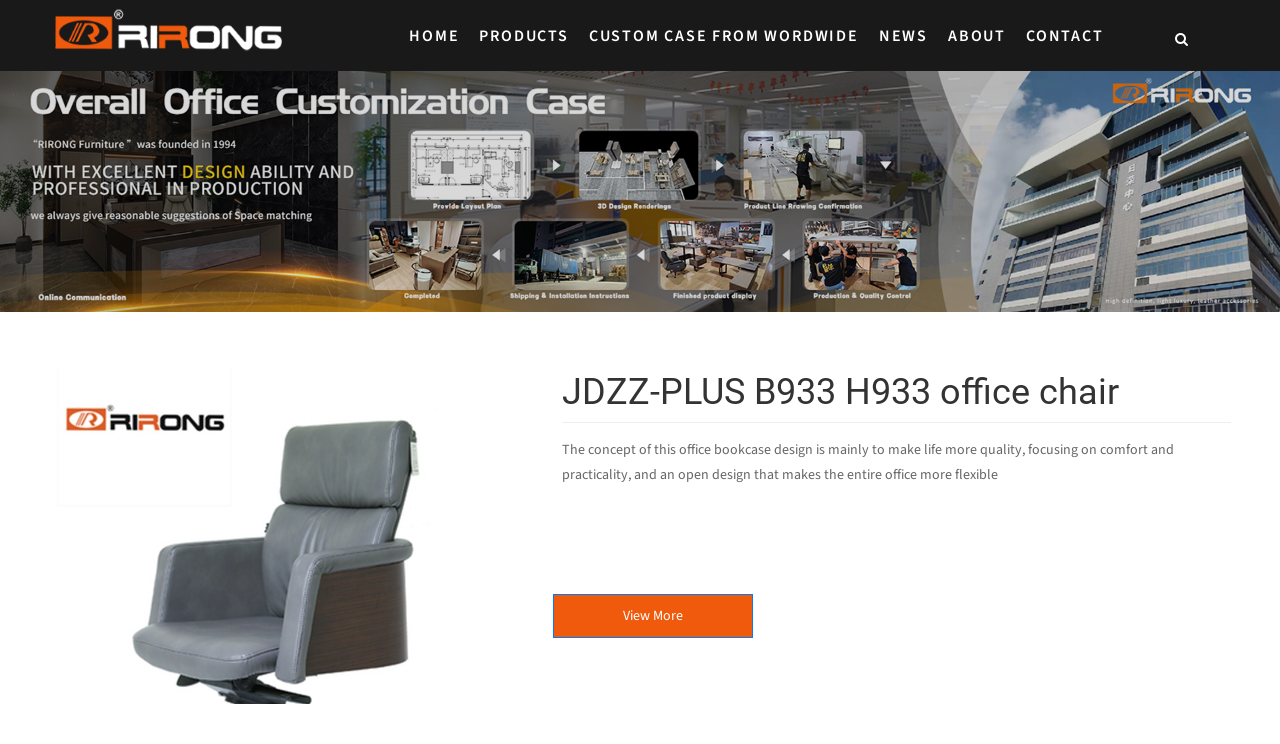

--- FILE ---
content_type: text/html; charset=utf-8
request_url: https://www.rirongfurn.com/services/jdzz-plus-series.html
body_size: 11625
content:
<!DOCTYPE html>
<html lang="en" dir="ltr">

<head>
  <meta charset="UTF-8">
  <meta http-equiv="X-UA-Compatible" content="IE=edge">
  <meta name="viewport" content="width=device-width, initial-scale=1.0, maximum-scale=1, user-scalable=no">
  <title></title>
  <meta name="keywords" content="">
  <meta name="description" content="">
  <link rel="shortcut icon" href="/attachment/76/source/favicon_54661.jpg" type="image/x-icon" />
  <meta http-equiv="x-dns-prefetch-control" content="on" />
  <link rel="dns-prefetch" href="https://static.yigetechcms.com/">
  <link rel="dns-prefetch" href="https://img.yigetechsaas.com">

    <meta property="og:type" content="website" />
  <meta property="og:title" content="Jdzz-plus Series" />
  <meta property="og:site_name" content="Foshan Rirong Furniture Co.,Ltd" />
  <meta property="og:description" content="" />
  <meta property="og:url" content="https://www.rirongfurn.com/services/jdzz-plus-series.html" />
  <meta property="og:image" content="/attachment/76/source/logo_54660.png"/>


    <meta name="google-site-verification" content="GZXpIHThwU3QDIbMBFfYD3WuRAwj7VWMgVxKKqtWyTs" />
  	<link rel="alternate" href="https://www.rirongfurn.com" hreflang="x-default">
	            <link rel="canonical" href="https://www.rirongfurn.com/services/jdzz-plus-series.html" />


  <style type="text/css">
    :root {
      --main-theme-color: #f05a0d;
      --sub-theme-color: #c46123;
    }
    header  ul.dropdown{
      display: none;
    }
  </style>


  <link rel="stylesheet" href="https://static.yigetechcms.com/project/rirong/css/fonts-style.css">
  <link rel="stylesheet" href="https://static.yigetechcms.com/project/rirong/css/jquery.fancybox.min.css">
  <link rel="stylesheet" href="https://static.yigetechcms.com/project/rirong/css/flag-icon.min.css">
  <link rel="stylesheet" href="https://static.yigetechcms.com/project/rirong/css/font-awesome.min.css">
  <link rel="stylesheet" href="https://static.yigetechcms.com/project/rirong/css/bootstrap.css">
  <link rel="stylesheet" href="https://static.yigetechcms.com/project/rirong/css/bootstrap-select.min.css">
  <link rel="stylesheet" href="https://static.yigetechcms.com/project/rirong/css/jquery-ui.min.css">

  <link rel="stylesheet" href="https://static.yigetechcms.com/project/rirong/css/header.css?v=1.0.1">
  <link rel="stylesheet" href="https://static.yigetechcms.com/project/rirong/css/responsive.css">

  <script src="https://static.yigetechcms.com/project/rirong/js/jquery.2.2.3.min.js" type="2150c0567503fd6481d003f3-text/javascript"></script>
  <!-- Google Tag Manager -->
    <!-- End Google Tag Manager -->

  <!-- Google tag (gtag.js) -->
  <script async src="https://www.googletagmanager.com/gtag/js?id=G-296QBE3RFW" type="2150c0567503fd6481d003f3-text/javascript"></script>
  <script type="2150c0567503fd6481d003f3-text/javascript">
    window.dataLayer = window.dataLayer || [];
    function gtag(){dataLayer.push(arguments);}
    gtag('js', new Date());

    gtag('config', 'G-296QBE3RFW');
  </script>
  
  <script type="application/ld+json">
{
"@context": "https://schema.org",
  "@type": "BreadcrumbList",
  "itemListElement": [
  {
      "@type": "ListItem",
      "position": 1,
      "name": "Home",
      "item": "http://www.rirongfurn.com"
  },
    {
      "@type": "ListItem",
      "position": 2,
      "name": "Services"
      ,"item": "http://www.rirongfurn.com/services/all.html"  }
  ,    {
      "@type": "ListItem",
      "position": 3,
      "name": "Matching Series"
      ,"item": "http://www.rirongfurn.com/services/matching-series.html"  }
  ,    {
      "@type": "ListItem",
      "position": 4,
      "name": "Jdzz-plus Series"
      ,"item": "http://www.rirongfurn.com/services/jdzz-plus-series.html"  }
      ]
 }
</script>

</head>

<body>

<!-- Global site tag (gtag.js) - Google Ads: 852406193 -->
<script async src="https://www.googletagmanager.com/gtag/js?id=AW-852406193" type="2150c0567503fd6481d003f3-text/javascript"></script>
<script type="2150c0567503fd6481d003f3-text/javascript">
  window.dataLayer = window.dataLayer || [];
  function gtag(){dataLayer.push(arguments);}
  gtag('js', new Date());

  gtag('config', 'AW-852406193');
</script>

<!-- Google Tag Manager (noscript) -->
<!-- End Google Tag Manager (noscript) -->

<style>

  *{word-break:break-word;}
  body [digood-id="list_product_item_3_oyh"] .dg-single-project .text h4{
    white-space: inherit
  }
  body [digood-id="list_product_item_3_oyh"] .dg-single-project .text h4 a{
    margin-bottom: 0 ;
    text-overflow: ellipsis;
    display: -webkit-box;
    -webkit-box-orient: vertical;
    -webkit-line-clamp: 2;
    overflow: hidden;
    height: 38px;
  }
  body [digood-id="list_product_item_3_oyh"] .dg-single-project .text{
    padding:15px ;
    font-size: 14px !important;

  }
  .single-page-title h1{
    display: none!important;
  }
</style>

<div class="main-page-wrapper">
  <!-- header  start -->
<style>
    header.theme-main-header.bg-color .theme-main-menu:after {
        display: none;
    }
    #mega-menu-holder li>ul.dropdown ul.dropdown {
        position: absolute;
        left: 100%;
        top: -2px;
    }
    @media screen and (min-width:1024px){
        .logo.float-left img{
            position: relative;
            max-height: 53px;
            top: 5px;
        }
        nav#mega-menu-holder{
            width: 80%;
        }
        li.last.has-submenu{
            float: right !important;
        }
    }
    .mobile_nav {
        display: none;
    }
    @media screen and (max-width: 1024px) {
        html {
            --headerHeight: 85px !important;
        }
        .header .cus-container,
        .footer .cus-container {
            width: 100%;
        }
        .AboutUs .container,
        .header .container,
        ._index_ .container,
        .footer .container {
            width: 100% !important;
        }
        .header_placehoder {
            display: block !important;
        }
        header {
            background-color: #ffffff;
            backdrop-filter: unset;
        }
        header .header .mobile_nav {
            display: unset;
        }
        header .header .cus-container {
            width: unset;
        }
        header .header .trigger_active {
            transform: rotate(90deg);
        }
        header .header .pc-header,
        header .header .pc_header {
            display: none;
        }
        header .header .mobile_nav .mobile_nav_header {
            display: flex;
            flex-direction: row-reverse;
            justify-content: space-between;
            align-items: center;
            padding: 15px;
            background-color: #000;
            height: var(--headerHeight);
            position: relative;
            z-index: 9990;
        }
        header .header .mobile_nav .mobile_nav_header .cus-bars i {
            width: 2.2rem;
            height: 2px;
            background-color: var(--main-theme-color);
            display: block;
            margin: 0.5rem 0;
        }
        header .header .mobile_nav .mobile_nav_header .cus-bars::before,
        header .header .mobile_nav .mobile_nav_header .cus-bars::after {
            content: "";
            display: block;
            width: 2.2rem;
            height: 2px;
            background-color: var(--main-theme-color);
        }
        header .header .mobile_nav .mobile_nav_header > h4 {
            position: absolute;
            top: 50%;
            left: 50%;
            transform: translate(-50%, -50%);
        }
        header .header .mobile_nav .mobile_nav_header .mobile_logo {
            max-width: 160px;
        }
        header .header .mobile_nav .mobile_nav_header > a {
            height: 100%;
            flex-shrink: 0;
        }
        header .header .mobile_nav .mobile_nav_header .mobile_logo {
            height: 100%;
        }
        header .header .mobile_nav .mobile_nav_header .mobile_logo img {
            height: 100%;
            object-fit: contain;
        }
        header .header .mobile_nav .mobile_nav_content {
            position: fixed;
            bottom: 0;
            right: -100%;
            width: 100%;
            height: 100%;
            z-index: 9991;
            text-align: right;
            transition: 0.3s;
        }
        header .header .mobile_nav .mobile_nav_content.nav_show {
            right: 0;
        }
        header .header .mobile_nav .mobile_nav_content .nav_bg {
            position: fixed;
            top: 0;
            right: 0;
            width: 100%;
            height: 100%;
            background: rgba(0, 0, 0, 0.4);
            z-index: -1;
            opacity: 0;
            visibility: hidden;
            transition: all 0.3s;
        }
        header .header .mobile_nav .mobile_nav_content.nav_show .nav_bg {
            opacity: 1;
            visibility: visible;
        }
        header .header .mobile_nav .mobile_nav_content .content_menu_ul {
            width: 80%;
            height: 100%;
            margin-left: auto;
            background: #272727;
            position: relative;
            font-size: 1.6rem;
            padding: 2rem;
            color: #ffffff;
            overflow-y: scroll;
        }
        header .header .mobile_nav .mobile_nav_content .content_menu_ul form {
            display: flex;
            justify-content: center;
            margin-bottom: 2rem;
        }
        header
        .header
        .mobile_nav
        .mobile_nav_content
        .content_menu_ul
        form
        > input[type="text"] {
            flex: 3;
            border: unset;
            height: 5rem;
            flex-shrink: 0;
            padding-left: 2rem;
            color: #000;
        }
        header
        .header
        .mobile_nav
        .mobile_nav_content
        .content_menu_ul
        form
        > button[type="submit"] {
            flex: 1;
            border: unset;
            margin-left: 1rem;
            background: var(--main-theme-color);
            color: #ffffff;
        }
        header .header .mobile_nav .mobile_nav_content .content_menu_ul > li,
        header
        .header
        .mobile_nav
        .mobile_nav_content
        .content_menu_ul
        > li
        .content_mt_ul
        > li {
            min-height: 5rem;
            text-align: left;
            justify-content: space-between;
            align-items: center;
            position: relative;
            display: flex;
            flex-wrap: wrap;
        }
        header .header .mobile_nav .mobile_nav_content .content_menu_ul > li .i {
            width: 5rem;
            height: 5rem;
            display: flex;
            justify-content: center;
            align-items: center;
        }
        header
        .header
        .mobile_nav
        .mobile_nav_content
        .content_menu_ul
        > li
        .content_mt_ul {
            display: none;
            flex-basis: 100%;
            padding-left: 2rem;
        }
        header .header .mobile_nav .mobile_nav_content .content_menu_ul > li::after,
        header
        .header
        .mobile_nav
        .mobile_nav_content
        .content_menu_ul
        > li
        .content_mt_ul
        > li::after {
            content: "";
            position: absolute;
            left: 0;
            bottom: 0;
            width: 100%;
            height: 0.14rem;
            background: #111111;
        }
        header
        .header
        .mobile_nav
        .mobile_nav_content
        .content_menu_ul
        > li
        .content_mt_ul
        > li::after {
            background: #383838;
            height: 0.12rem;
        }
        header .header .mobile_nav .mobile_nav_content .content_menu_ul > li > a,
        header
        .header
        .mobile_nav
        .mobile_nav_content
        .content_menu_ul
        > li
        .content_mt_ul
        > li
        > a {
            color: #ffffff;
            line-height: 7rem;
            flex: 1;
            font-size: 16px;
            text-transform: capitalize;
        }
    }
    @media screen and (max-width: 620px) {
        html {
            --headerHeight: 65px !important;
        }
        header .header .mobile_nav .mobile_nav_header {
            padding: 5px 10px;
        }
        header .header .mobile_nav .mobile_nav_content .content_menu_ul {
            padding: 1rem;
        }
        header .header .mobile_nav .mobile_nav_content .content_menu_ul > li > a,
        header
        .header
        .mobile_nav
        .mobile_nav_content
        .content_menu_ul
        > li
        .content_mt_ul
        > li
        > a {
            line-height: 5rem;
        }
        header
        .header
        .mobile_nav
        .mobile_nav_content
        .content_menu_ul
        > li
        .content_mt_ul {
            padding-left: 1rem;
        }
    }

</style>
<header class="theme-main-header bg-color height-fix">
    <!-- ======================= Theme Main Menu ====================== -->
    <div class="header">
        <div class="pc-header">
            <div class="container">
                <div class="theme-main-menu">
                    <div class="clearfix">
                        <div class="logo float-left">
                            <a href="/"><img src="/attachment/76/source/logo_54660.png" alt="logo"></a>
                        </div>
                        <!-- ============== Menu Warpper ================ -->
                        <nav id="mega-menu-holder" style="padding-left:10%" class="float-left">
                            <ul class="clearfix">
                                                                <li >
                                <a href="/"> Home</a>
                                                                </li>
                                                                <li dropdown>
                                <a href="/products/all.html"> Products</a>
                                                                <ul class="dropdown">
                                                                        <li dropdown>
                                    <a href="/products/table-desk-series.html">Table & Desk Series</a>
                                                                        <ul class="dropdown">
                                                                                <li>
                                            <a href="/products/luxury-executive-office-desk.html">Luxury Executive Office Desk</a>
                                        </li>
                                                                                <li>
                                            <a href="/products/staff-workstation-desk.html">Staff Workstation Desk</a>
                                        </li>
                                                                                <li>
                                            <a href="/products/electric-standing-desk-70.html">Electric Standing Desk</a>
                                        </li>
                                                                                <li>
                                            <a href="/products/conference-table.html">Conference Table</a>
                                        </li>
                                                                                <li>
                                            <a href="/products/home-study-desk.html">Home Study Desk</a>
                                        </li>
                                                                                <li>
                                            <a href="/products/coffee-table.html">Coffee Table</a>
                                        </li>
                                                                                <li>
                                            <a href="/products/dining-table.html">Dining Table</a>
                                        </li>
                                                                                <li>
                                            <a href="/products/reception-desk.html">Reception Desk</a>
                                        </li>
                                                                            </ul>
                                                                        </li>
                                                                        <li dropdown>
                                    <a href="/products/chair-series.html">Chair Series</a>
                                                                        <ul class="dropdown">
                                                                                <li>
                                            <a href="/products/office-leather-chair.html">Office Leather Chair</a>
                                        </li>
                                                                                <li>
                                            <a href="/products/office-mesh-chair.html">Office Mesh Chair</a>
                                        </li>
                                                                                <li>
                                            <a href="/products/gaming-chair.html">Gaming Chair</a>
                                        </li>
                                                                                <li>
                                            <a href="/products/leisure-chair.html">Leisure Chair</a>
                                        </li>
                                                                                <li>
                                            <a href="/products/dining-chair.html">Dining Chair</a>
                                        </li>
                                                                            </ul>
                                                                        </li>
                                                                        <li >
                                    <a href="/products/bookcase-storage-cabinets.html">Bookcase Storage Cabinets</a>
                                                                        </li>
                                                                        <li >
                                    <a href="/products/Sofa-Series.html">Sofa Series</a>
                                                                        </li>
                                                                        <li >
                                    <a href="/products/commercial-ceo-sofa-series.html">Commercial CEO Sofa Series</a>
                                                                        </li>
                                                                        <li >
                                    <a href="/products/bed-frame.html">Bed Frame</a>
                                                                        </li>
                                                                        <li dropdown>
                                    <a href="/products/decorative-ornaments-86.html">Decorative Ornaments</a>
                                                                        <ul class="dropdown">
                                                                                <li>
                                            <a href="/products/decorative-painting-87.html">Decorative Painting</a>
                                        </li>
                                                                                <li>
                                            <a href="/products/leather-tissue-box.html">Leather Tissue Box</a>
                                        </li>
                                                                            </ul>
                                                                        </li>
                                                                        <li >
                                    <a href="/products/intelligent-electric-chair.html">Intelligent electric chair</a>
                                                                        </li>
                                                                    </ul>
                                                                </li>
                                                                <li dropdown>
                                <a href="/products/Rirong-Furniture-Case.html"> Custom Case From Wordwide</a>
                                                                <ul class="dropdown">
                                                                        <li >
                                    <a href="/products/america.html">America</a>
                                                                        </li>
                                                                        <li >
                                    <a href="/products/canada.html">Canada</a>
                                                                        </li>
                                                                        <li >
                                    <a href="/products/holland.html">Holland</a>
                                                                        </li>
                                                                        <li >
                                    <a href="/products/philippines.html">Philippines</a>
                                                                        </li>
                                                                        <li >
                                    <a href="/products/thailand.html">Thailand</a>
                                                                        </li>
                                                                        <li >
                                    <a href="/products/india.html">India</a>
                                                                        </li>
                                                                        <li >
                                    <a href="/products/japan.html">Japan</a>
                                                                        </li>
                                                                        <li >
                                    <a href="/products/dubai.html">Dubai</a>
                                                                        </li>
                                                                        <li >
                                    <a href="/products/mauritius.html">Mauritius</a>
                                                                        </li>
                                                                        <li >
                                    <a href="/products/indonesia.html">Indonesia</a>
                                                                        </li>
                                                                    </ul>
                                                                </li>
                                                                <li >
                                <a href="/articles/news.html"> News</a>
                                                                </li>
                                                                <li >
                                <a href="/page/about-us.html"> About</a>
                                                                </li>
                                                                <li >
                                <a href="/page/contact-us.html"> Contact</a>
                                                                </li>
                                                                <li class="last">
                                    <div class="digood-search-nav-button">
                                        <div digood-id="common_nav_button_1_oyh">
                                            <div class="dg-options-box clearfix">
                                                <!--Search Box-->
                                                <div class="dg-search-box">
                                                    <div class="dropdown">
                                                        <button class="dg-search-box-btn dropdown-toggle" type="button"
                                                                id="common_nav_button_1_oyh" data-toggle="dropdown"
                                                                aria-haspopup="true" aria-expanded="false"><span
                                                                class="fa fa-search"></span></button>
                                                        <ul class="dropdown-menu pull-right search-panel"
                                                            aria-labelledby="common_nav_button_1_oyh">
                                                            <li class="panel-outer">
                                                                <div class="form-container">
                                                                    <form method="get" action="javascript:;" onsubmit="if (!window.__cfRLUnblockHandlers) return false; return searchContent(event)" data-cf-modified-2150c0567503fd6481d003f3-="">
                                                                        <div class="form-group">
                                                                            <input type="search" name="keyword"
                                                                                   placeholder="Search Here" required="">
                                                                            <input type="hidden" name="module" value="product">
                                                                            <button type="submit"
                                                                                    class="search-btn"><span
                                                                                    class="fa fa-search"></span></button>
                                                                        </div>
                                                                    </form>
                                                                </div>
                                                            </li>
                                                        </ul>
                                                    </div>
                                                </div>
                                                <!--Language Box-->
                                            </div>
                                        </div>
                                    </div>
                                </li>
                            </ul>
                        </nav>
                        <!-- /#mega-menu-holder -->
                    </div>
                </div>
                <!-- /.theme-main-menu -->
            </div>
        </div>
        <!-- wap-nav -->
        <div class="mobile_nav">
            <div class="mobile_nav_header">
                <div class="cus-bars"><i></i></div>
                <a href="/">
                    <div class="mobile_logo">
                        <img width="200" height="40" src="/attachment/76/source/logo_54660.png" alt="">
                    </div>
                </a>
            </div>
            <div class="mobile_nav_content">
                <div class="nav_bg"></div>
                <ul class="content_menu_ul">
                    <form action="/search.html" method="GET">
                        <input type="hidden" name="module" value="Product">
                        <input type="hidden" name="lang" value="">
                        <input type="hidden" name="l" value="cn">
                        <input type="text" name="keyword" placeholder="SEARCH">
                        <button type="submit"><i class="fa fa-search"></i></button>
                    </form>

                                        <li
                            class="">
                        <a href="/" title="skip" class="m-menu">Home</a>
                        <!-- 二级 -->

                                            </li>
                                        <li
                            class="">
                        <a href="/products/all.html" title="skip" class="m-menu">Products</a>
                        <!-- 二级 -->

                                                <div class="i trigger">
                            <i class="fa fa-arrow-right"></i>
                        </div>

                        <ul class="content_mt_ul">
                                                        <li>
                                <a href="/products/table-desk-series.html" title="skip">Table & Desk Series</a>
                                                                <div class="i trigger">
                                    <i class="fa fa-arrow-right"></i>
                                </div>
                                <ul class="content_mt_ul">
                                                                        <li>
                                        <a href="/products/luxury-executive-office-desk.html">Luxury Executive Office Desk</a>
                                    </li>
                                                                        <li>
                                        <a href="/products/staff-workstation-desk.html">Staff Workstation Desk</a>
                                    </li>
                                                                        <li>
                                        <a href="/products/electric-standing-desk-70.html">Electric Standing Desk</a>
                                    </li>
                                                                        <li>
                                        <a href="/products/conference-table.html">Conference Table</a>
                                    </li>
                                                                        <li>
                                        <a href="/products/home-study-desk.html">Home Study Desk</a>
                                    </li>
                                                                        <li>
                                        <a href="/products/coffee-table.html">Coffee Table</a>
                                    </li>
                                                                        <li>
                                        <a href="/products/dining-table.html">Dining Table</a>
                                    </li>
                                                                        <li>
                                        <a href="/products/reception-desk.html">Reception Desk</a>
                                    </li>
                                                                    </ul>
                                                            </li>
                                                        <li>
                                <a href="/products/chair-series.html" title="skip">Chair Series</a>
                                                                <div class="i trigger">
                                    <i class="fa fa-arrow-right"></i>
                                </div>
                                <ul class="content_mt_ul">
                                                                        <li>
                                        <a href="/products/office-leather-chair.html">Office Leather Chair</a>
                                    </li>
                                                                        <li>
                                        <a href="/products/office-mesh-chair.html">Office Mesh Chair</a>
                                    </li>
                                                                        <li>
                                        <a href="/products/gaming-chair.html">Gaming Chair</a>
                                    </li>
                                                                        <li>
                                        <a href="/products/leisure-chair.html">Leisure Chair</a>
                                    </li>
                                                                        <li>
                                        <a href="/products/dining-chair.html">Dining Chair</a>
                                    </li>
                                                                    </ul>
                                                            </li>
                                                        <li>
                                <a href="/products/bookcase-storage-cabinets.html" title="skip">Bookcase Storage Cabinets</a>
                                                            </li>
                                                        <li>
                                <a href="/products/Sofa-Series.html" title="skip">Sofa Series</a>
                                                            </li>
                                                        <li>
                                <a href="/products/commercial-ceo-sofa-series.html" title="skip">Commercial CEO Sofa Series</a>
                                                            </li>
                                                        <li>
                                <a href="/products/bed-frame.html" title="skip">Bed Frame</a>
                                                            </li>
                                                        <li>
                                <a href="/products/decorative-ornaments-86.html" title="skip">Decorative Ornaments</a>
                                                                <div class="i trigger">
                                    <i class="fa fa-arrow-right"></i>
                                </div>
                                <ul class="content_mt_ul">
                                                                        <li>
                                        <a href="/products/decorative-painting-87.html">Decorative Painting</a>
                                    </li>
                                                                        <li>
                                        <a href="/products/leather-tissue-box.html">Leather Tissue Box</a>
                                    </li>
                                                                    </ul>
                                                            </li>
                                                        <li>
                                <a href="/products/intelligent-electric-chair.html" title="skip">Intelligent electric chair</a>
                                                            </li>
                                                    </ul>
                                            </li>
                                        <li
                            class="">
                        <a href="/products/Rirong-Furniture-Case.html" title="skip" class="m-menu">Custom Case From Wordwide</a>
                        <!-- 二级 -->

                                                <div class="i trigger">
                            <i class="fa fa-arrow-right"></i>
                        </div>

                        <ul class="content_mt_ul">
                                                        <li>
                                <a href="/products/america.html" title="skip">America</a>
                                                            </li>
                                                        <li>
                                <a href="/products/canada.html" title="skip">Canada</a>
                                                            </li>
                                                        <li>
                                <a href="/products/holland.html" title="skip">Holland</a>
                                                            </li>
                                                        <li>
                                <a href="/products/philippines.html" title="skip">Philippines</a>
                                                            </li>
                                                        <li>
                                <a href="/products/thailand.html" title="skip">Thailand</a>
                                                            </li>
                                                        <li>
                                <a href="/products/india.html" title="skip">India</a>
                                                            </li>
                                                        <li>
                                <a href="/products/japan.html" title="skip">Japan</a>
                                                            </li>
                                                        <li>
                                <a href="/products/dubai.html" title="skip">Dubai</a>
                                                            </li>
                                                        <li>
                                <a href="/products/mauritius.html" title="skip">Mauritius</a>
                                                            </li>
                                                        <li>
                                <a href="/products/indonesia.html" title="skip">Indonesia</a>
                                                            </li>
                                                    </ul>
                                            </li>
                                        <li
                            class="">
                        <a href="/articles/news.html" title="skip" class="m-menu">News</a>
                        <!-- 二级 -->

                                            </li>
                                        <li
                            class="">
                        <a href="/page/about-us.html" title="skip" class="m-menu">About</a>
                        <!-- 二级 -->

                                            </li>
                                        <li
                            class="">
                        <a href="/page/contact-us.html" title="skip" class="m-menu">Contact</a>
                        <!-- 二级 -->

                                            </li>
                                    </ul>
            </div>
        </div>
    </div>
    <!-- /.container -->
</header>

<!--公共样式-->
<style>
    .height-fix #mega-menu-holder>ul>li>a{
        margin: 0 10px;
    }
    .scroll-top{
        bottom: 30vh;
    }
    .single-page-title h1{
        display: none!important;
    }


    @media screen and (max-width:1024px){
        nav#mega-menu-holder{
            padding-left: 0 !important;
        }
        body .height-fix #mega-menu-holder>ul>li>a{
            margin-left: 0;
            padding-left: 25px;

        }
        header.theme-main-header.bg-color{
            overflow-y: auto !important;
        }
    }

    body {
        font-family:'Source Sans 3', sans-serif !important;
    }
    .single-page-title-area .breadcrumb{
        font-size: 16px !important;
    }
    .height-fix #mega-menu-holder>ul>li>a{
        font-size: 16px !important;
    }
    @media screen and (min-width:1024px){
        header.theme-main-header.bg-color.height-fix.fixed #mega-menu-holder>ul>li>a{
            padding:15px 0;
        }
        header.theme-main-header.bg-color.height-fix.fixed .logo.float-left img{
            max-height: 40px !important;
        }
        header.theme-main-header.bg-color.height-fix.fixed  .digood-search-nav-button{
            padding-top: 15px !important;
        }
        .top-footer.row{
            margin-bottom: 30px;
        }
    }
    .logo.float-left img{
        border: none !important;
    }
    @media screen and (max-width:1024px){
        #mega-menu-holder li>ul.dropdown ul.dropdown{
            position: relative;
            left: 0!important;
        }
        ul.dropdown span.sub-toggle i{
            color:#c46123 !important;
        }
        #mega-menu-holder li>ul.dropdown ul.dropdown{
            position: relative !important;
        }

        #digood-section_articles_oyh_5 .dg-page-area .dg-inner .dg-content p{
            height: unset !important;
            line-height: unset !important;
        }
        #digood-section_articles_oyh_5 .dg-sec-spacer {
            padding: 40px 0 0 0 !important;
        }
        body .single-page-title-area{
            padding: 70px 0 100px 0 !important;
        }
        header.theme-main-header.bg-color .digood-search-nav-button {
            padding: 5px 0 5px 0;
            float: right;
        }
        #mega-menu-holder [digood-id="common_nav_button_1_oyh"] .dg-options-box .dg-lang-box .dropdown-menu, #mega-menu-holder [digood-id="common_nav_button_1_oyh"] .dg-options-box .dg-search-box .dropdown-menu{
            left: unset !important;
        }
        .collapse-button{
            margin-bottom: 7px ;
        }
        footer .footer-logo p{
            padding-bottom: 0 !important;
        }
        footer h6{
            margin-top: 10px !important;
            margin-bottom: 15px;
        }
        .text.float-left.theme-col{
            margin-bottom: 30px;
        }
        .request-quote-section .text h3{
            margin-bottom: 10px !important;
        }
        .theme-title h2{
            padding-bottom: 10px;
        }
        footer .newsletter button{
            width: 160px;
            margin-bottom: 30px;
            line-height: 40px;
        }
    }

    footer .footer-logo p{
        padding: 10px 35px 35px 0;
    }
    footer .bottom-footer{
        padding: 10px 0;
    }
    footer .bottom-footer ul li:nth-last-child(1){
        display: none;
        text-transform: uppercase
    }
    body .breadcrumb li a:hover{
        color: var(--main-theme-color) !important;
    }
    footer .bottom-footer{
        margin-top: 0;
    }
    body .single-page-title-area{
        padding: 120px 0;
    }
    body .single-page-title-area .breadcrumb{
        margin-top: 0;
    }
    header.theme-main-header.bg-color{
        margin-bottom: 0;
    }
    header.theme-main-header{
        position: relative;
    }
    footer h6{
        margin-top: 30px;
    }
    #footer_section{
        padding-top: 25px;
    }
    nav#mega-menu-holder ul{
        margin-bottom: 0 !important;
    }
    .lSSlideOuter .lSPager.lSpg>li.active a, .lSSlideOuter .lSPager.lSpg>li:hover a{
        background:var(--main-theme-color) !important;
    }
    @media screen and (min-width:1024px) {
        .height-fix #mega-menu-holder>ul>li>a {
            padding: 25px 0 15px 0;
        }
        header.theme-main-header.bg-color .digood-search-nav-button {
            padding-top: 30px;
        }
        header.theme-main-header .theme-main-menu{
            padding-top: 0;
        }
    }

    .collapse-button {
        margin-top: 0 !important;
        padding-top: 0;

    }

    section.single-page-title-area .breadcrumb li a {
        color: white;
    }
    footer .bottom-footer ul {
        text-transform: capitalize;
    }
    li.panel-outer {
        width: 100%;
    }
    [digood-id="common_nav_button_1_oyh"] .search-panel .form-container {
        padding: 15px;
    }
    .single-page-title h1 {
        font-size: 32px;
        text-transform: uppercase;
    }
    section.single-page-title-area .breadcrumb > li {
        color: white;
        text-transform: capitalize;
    }
</style>
<!-- 内页导航代码 -->
<style>
    .widget-title:after {
        background-color: #114e9d !important;
        color: white !Important;
    }

    h2 {
        font-size: 22px;
        line-height: 30px;
    }

    .single-page-title h1 {
        color: white;
    }

    .single-page-title-area {
        padding: 100px 0;
        position: relative;
        z-index: 1;
        background-size: cover;
        background-position: center;
        width: 100%;

    }

    .single-page-title-area:after {
        position: absolute;
        left: 0;
        top: 0;
        height: 100%;
        width: 100%;
        content: "";
        background: #00000038;
        opacity: .7;
        z-index: -1;
    }

    .single-page-title-area .breadcrumb {
        background-color: transparent;
        margin: 20px 0 0;
        position: absolute;
        left: 0px;
    }
    .single-page-title h1{
        display: none!important;
    }

    @media screen and (max-width:1024px) {
        .container {
            padding: 0 15px !important;
        }
    }

    .breadcrumb li a:hover {
        color: #114e9d !important;
    }

    .breadcrumb>li+li:before {
        color: white !important
    }
</style>

  
<!-- bg-banner  start -->
<section class="single-page-title-area" data-background="assets/img/bg/page-banner.jpg" style="background-image: url('/attachment/76/source/inner_banner__55239.jpg');">
    <div class="container">
        <div class="row">
            <div class="col-lg-8 col-md-8 col-sm-12 col-12">
                <div class="single-page-title">
                </div>
            </div>
            <div class="col-lg-4 col-md-4 col-sm-12 col-12" style="display:none;">
                <ol class="breadcrumb">
                    <li><a href="/">Home</a></li>
                                        <li>
                        <a href="/services/all.html" title="Services">Services</a>
                    </li>
                                        <li>
                        <a href="/services/matching-series.html" title="Matching Series">Matching Series</a>
                    </li>
                                        <li>
                        <a href="/services/jdzz-plus-series.html" title="Jdzz-plus Series">Jdzz-plus Series</a>
                    </li>
                                    </ol>
            </div>
        </div>
        <!-- end row-->
    </div>
</section>
<style>
    main .services .pd{
        padding: 40px 0 0px 0 !important;
    }
    li.article.lslide h3, li.article.lslide a{
        font-weight: 600;
    }
    .thumbnail .tba{
        overflow: hidden;
    }
    .thumbnail:hover .tba{
        color: var(--main-theme-color);
    }
    .thumbnail .tba{
        transition: all .3s;
    }
    .pagination > .active > a, .pagination > .active > span, .pagination > .active > a:hover, .pagination > .active > span:hover, .pagination > .active > a:focus, .pagination > .active > span:focus{
        background: var(--main-theme-color);
        border-color: var(--main-theme-color);
        color: white;
    }
    .pagination > li > a:hover, .pagination > li > span:hover, .pagination > li > a:focus, .pagination > li > span:focus{
        color: var(--main-theme-color);
    }
    .pagination > li > a, .pagination > li > span{
        color:var(--main-theme-color); ;
    }
    main .services .thumbnail .col-sm-5{
        padding-top: 0 !important;
    }
    body main .services .thumbnail .caption h2{
        color: #333;
    }
    .thumbnail:hover h2 a{
        color: var(--main-theme-color);
    }
    .thumbnail img{
        transition: all .7s;
    }
    .thumbnail :hover img{
        transform: scale(1.1);
    }
    .thumbnail h2 a{
        transition: all .3s;
    }
    body main .btn-primary{
        background: var(--main-theme-color) !important;
    }
    li.article.lslide h3 a{
        transition: all .3s;
    }
    li.article.lslide h3 a:hover{
        color: var(--main-theme-color);
    }
    .section-head{
        margin-bottom: 10px;
    }
    section.recommend-section{
        padding-bottom: 40px;
    }
    .lSSlideOuter .lSPager.lSpg{
        margin-top: 0;
    }
    li.article.lslide a {
        margin-bottom: 0px;
    }
    main .services .pd {
        padding: 30px 0;
    }
    li.article.lslide h3,li.article.lslide a {
        color: #333;
        font-size: 16px !important;
    }
    li.article.lslide hr {
        margin: 5px 0;
    }
</style>
<!-- 页面样式 -->
<link rel="stylesheet" href="https://static.yigetechcms.com/project/rirong/css/services-2.css">
<!-- 插件样式 -->
<link rel="stylesheet" href="https://static.yigetechcms.com/project/rirong/css/lightslider.min.css">
<link rel="stylesheet" href="https://static.yigetechcms.com/project/rirong/css/jquery.treemenu.min.css">
<!-- 插件脚本 -->
<script src="https://static.yigetechcms.com/project/rirong/js/lightslider.min.js" type="2150c0567503fd6481d003f3-text/javascript"></script>
<script src="https://static.yigetechcms.com/project/rirong/js/jquery.treemenu.min.js" type="2150c0567503fd6481d003f3-text/javascript"></script>
<script src="https://static.yigetechcms.com/project/rirong/js/jquery.simple-scroll-follow.min.js" type="2150c0567503fd6481d003f3-text/javascript"></script>

<main id="digood-inside-page">

    <section class="services">

        <div class="section-main">
                        <div class="pd">
                <div class="container">
                    <div class="row">
                        <div class="thumbnail">
                            <div class="row">
                                <div class="col-sm-5">
                                    <a href="/service/jdzz-plus-b933-h933-office-chair.html" title="JDZZ-PLUS B933 H933 office chair "><img alt="JDZZ-PLUS B933 H933 office chair " src="/attachment/76/source/e0366a798fdb4136821964cc477bb8f7.jpg" width="100%" /></a>
                                </div>
                                <div class="col-sm-7">
                                    <div class="caption">
                                        <h2><a href="/service/jdzz-plus-b933-h933-office-chair.html" title="JDZZ-PLUS B933 H933 office chair ">JDZZ-PLUS B933 H933 office chair </a></h2>
                                        <hr>
                                        <div class="content-style">
                                            <div class="clearfix">
                                                <div class="row clearfix">
                                                    <div class="col-md-12 column">
                                                        <p>
                                                            The concept of this office bookcase&nbsp;design is mainly to make life more quality, focusing on comfort and practicality, and an open design that makes the entire office more flexible                                                        </p>
                                                    </div>
                                                </div>
                                            </div>
                                        </div>
                                    </div>
                                    <div class="button-box row">
                                        <a class="btn btn-primary col" href="/service/jdzz-plus-b933-h933-office-chair.html">View More</a>
                                    </div>
                                </div>
                            </div>
                        </div>
                    </div>
                </div>
            </div>
                                    <div class="pd servicebg">
                <div class="container">
                    <div class="row">
                        <div class="thumbnail">
                            <div class="row">
                                <div class="col-sm-7">
                                    <div class="caption">
                                        <h2><a href="/service/jdzz-plus-a933-executive-chair.html" title="JDZZ-PLUS A933 executive chair">JDZZ-PLUS A933 executive chair</a></h2>
                                        <hr>
                                        <div class="content-style">
                                            <div class="clearfix">
                                                <div class="row clearfix">
                                                    <div class="col-md-12 column">
                                                        <p>
                                                            A comfortable office space can&#39;t do without a suitable chair.The choice of chair can be matched according to the decoration style of the space or personal preference. A suitable chair can&#39;t only provide strong su                                                        </p>
                                                    </div>
                                                </div>
                                            </div>
                                        </div>
                                    </div>
                                    <div class="button-box row">
                                        <a class="btn btn-primary col" href="/service/jdzz-plus-a933-executive-chair.html">View More</a>
                                    </div>
                                </div>
                                <div class="col-sm-5">
                                    <a href="/service/jdzz-plus-a933-executive-chair.html"><img alt="JDZZ-PLUS A933 executive chair" src="/attachment/76/source/9e49e2e6ecfbefd3698196d4e3e64b2d.jpg" width="100%" /></a>
                                </div>
                            </div>
                        </div>
                    </div>
                </div>
            </div>
                                    <div class="pd">
                <div class="container">
                    <div class="row">
                        <div class="thumbnail">
                            <div class="row">
                                <div class="col-sm-5">
                                    <a href="/service/jdzz-plus-leather-sofa-set.html" title="JDZZ-PLUS Leather sofa set"><img alt="JDZZ-PLUS Leather sofa set" src="/attachment/76/source/5f7b43045bb4d9b4836e2d8af6082ffe.jpg" width="100%" /></a>
                                </div>
                                <div class="col-sm-7">
                                    <div class="caption">
                                        <h2><a href="/service/jdzz-plus-leather-sofa-set.html" title="JDZZ-PLUS Leather sofa set">JDZZ-PLUS Leather sofa set</a></h2>
                                        <hr>
                                        <div class="content-style">
                                            <div class="clearfix">
                                                <div class="row clearfix">
                                                    <div class="col-md-12 column">
                                                        <p>
                                                            Office sofa set not only pays attention to the comfort of sitting, but also has a simple design.When choosing a sofa, you should first understand the area of your room,&nbsp;then choose the appropriate sofa.                                                        </p>
                                                    </div>
                                                </div>
                                            </div>
                                        </div>
                                    </div>
                                    <div class="button-box row">
                                        <a class="btn btn-primary col" href="/service/jdzz-plus-leather-sofa-set.html">View More</a>
                                    </div>
                                </div>
                            </div>
                        </div>
                    </div>
                </div>
            </div>
                                    <div class="pd servicebg">
                <div class="container">
                    <div class="row">
                        <div class="thumbnail">
                            <div class="row">
                                <div class="col-sm-7">
                                    <div class="caption">
                                        <h2><a href="/service/jdzz-plus-bookcase.html" title="JDZZ-PLUS Bookcase">JDZZ-PLUS Bookcase</a></h2>
                                        <hr>
                                        <div class="content-style">
                                            <div class="clearfix">
                                                <div class="row clearfix">
                                                    <div class="col-md-12 column">
                                                        <p>
                                                            The concept of this office bookcase&nbsp;design is mainly to make life more quality, focusing on comfort and practicality, and an open design that makes the entire office more flexible                                                        </p>
                                                    </div>
                                                </div>
                                            </div>
                                        </div>
                                    </div>
                                    <div class="button-box row">
                                        <a class="btn btn-primary col" href="/service/jdzz-plus-bookcase.html">View More</a>
                                    </div>
                                </div>
                                <div class="col-sm-5">
                                    <a href="/service/jdzz-plus-bookcase.html"><img alt="JDZZ-PLUS Bookcase" src="/attachment/76/source/b7dfd82bdd6f9d82b194d8b0a56dcbeb.jpg" width="100%" /></a>
                                </div>
                            </div>
                        </div>
                    </div>
                </div>
            </div>
                                    <div class="pd">
                <div class="container">
                    <div class="row">
                        <div class="thumbnail">
                            <div class="row">
                                <div class="col-sm-5">
                                    <a href="/service/jdzz-plus-desk.html" title="JDZZ-PLUS DESK"><img alt="JDZZ-PLUS DESK" src="/attachment/76/source/37ff94ffc258c0ce3c2fb35504b31cb5.jpg" width="100%" /></a>
                                </div>
                                <div class="col-sm-7">
                                    <div class="caption">
                                        <h2><a href="/service/jdzz-plus-desk.html" title="JDZZ-PLUS DESK">JDZZ-PLUS DESK</a></h2>
                                        <hr>
                                        <div class="content-style">
                                            <div class="clearfix">
                                                <div class="row clearfix">
                                                    <div class="col-md-12 column">
                                                        <p>
                                                            The JDZZ-PLUS executive table uses high-quality PU leather which was exquisited with white line pressing and big grain enboy wood veneer finish as the main colors, giving people a deep calm feeling. In the design of the                                                         </p>
                                                    </div>
                                                </div>
                                            </div>
                                        </div>
                                    </div>
                                    <div class="button-box row">
                                        <a class="btn btn-primary col" href="/service/jdzz-plus-desk.html">View More</a>
                                    </div>
                                </div>
                            </div>
                        </div>
                    </div>
                </div>
            </div>
                                </div>

        <div class="pagination-section">
            <nav aria-label="Page navigation">
                            </nav>
        </div>

        </div>
    </section>



    <div class="section-margin-1x">
        <div class="container">
            <hr>
        </div>
    </div>

    <section class="recommend-section">
        <div class="container">
            <div class="section-head">
                <h2>Related Products</h2>
            </div>
        </div>
        <div class="container">
            <ul id="RecommendProducts">
                                <li class="article">
                    <div class="thumbnail">
                        <a class="tba" href="/service/zun-shang-black-conference-table.html"><img alt="Zun Shang Black Conference Table" src="/attachment/76/source/0950e381817dea60bbafba9526c87149.jpg?x-oss-process=image/resize,w_373,h_233,m_fill" width="100%" /></a>
                        <div class="caption">
                            <a style="color:#333" href="/service/zun-shang-black-conference-table.html">Zun Shang Black Conference Table</a>
                            <div class="mate">

                            </div>
                        </div>
                    </div>
                </li>
                                <li class="article">
                    <div class="thumbnail">
                        <a class="tba" href="/service/rr-y353b-leather-sofa-set.html"><img alt="RR-Y353B leather sofa set" src="/attachment/76/source/564d2539b8ac3f28f5dcac1c5dbdf012.jpg?x-oss-process=image/resize,w_373,h_233,m_fill" width="100%" /></a>
                        <div class="caption">
                            <a style="color:#333" href="/service/rr-y353b-leather-sofa-set.html">RR-Y353B leather sofa set</a>
                            <div class="mate">

                            </div>
                        </div>
                    </div>
                </li>
                                <li class="article">
                    <div class="thumbnail">
                        <a class="tba" href="/service/rr-nw020-modular-workstation-desk.html"><img alt="RR-NW020 modular workstation desk" src="/attachment/76/source/7ec31441c23eea80d9a47a27fe9b4c70.jpg?x-oss-process=image/resize,w_373,h_233,m_fill" width="100%" /></a>
                        <div class="caption">
                            <a style="color:#333" href="/service/rr-nw020-modular-workstation-desk.html">RR-NW020 modular workstation desk</a>
                            <div class="mate">

                            </div>
                        </div>
                    </div>
                </li>
                            </ul>
            <script type="2150c0567503fd6481d003f3-text/javascript">
                $("#RecommendProducts").lightSlider({
                    auto: true,
                    loop: true,
                    responsive: [{
                        breakpoint: 1000,
                        settings: {
                            item: 2,
                        }
                    }, {
                        breakpoint: 768,
                        settings: {
                            item: 1,
                        }
                    }],
                });
            </script>
        </div>
    </section>

    <section class="quick-inquiry-section" style="display: none;">
    <div class="container">
        <div id="QuickInquiryModal"  style="width:90%; max-width: 800px;">
            <h2>Quick Inquiry</h2>
            <form  class="form-70daaa91c9a988e3deb1f23e0af4e3ad" action="javascript:;" id="inquiry-form" method="post">
                <input type="hidden" name="__token__" value="025625b04a6c22326e120dc6131e71aa" />                <input name="forward" type="hidden" value="https://www.rirongfurn.com/services/jdzz-plus-series.html" />
                <div class="form-group">
                    <label>Name: </label>
                    <input type="text" name="name" class="form-control" placeholder="Enter name*">
                </div>
                <div class="form-group">
                    <label>Email: </label>
                    <input type="email" name="email" class="form-control" placeholder="Enter your email*" required="required">
                </div>
                <div class="form-group">
                    <label>Phone: </label>
                    <input type="text"  name="phone" class="form-control" placeholder="Enter phone number">
                </div>
                <div class="form-group">
                    <label>Message: </label>
                    <textarea class="form-control" required="required" rows="3" name="content"  placeholder="Enter your message*"></textarea>
                </div>
                <button type="submit" class="btn btn-primary" id="inquiry-submit">Send Inquiry</button>
            </form>
        </div>
    </div>
</section>

    <div class="section-margin-2x"></div>
</main>

  <style>
    .footer_slogan{color:rgba(255,255,255,.7);line-height:30px;padding:10px 35px 35px 0;}
    .footer_slogan a{color:#fff;}
    .tiktok{

    }
</style>

<footer id="footer_section">
    <div class="container">
        <div class="top-footer row">
            <div class="col-md-5 col-sm-8 col-xs-12 footer-logo">
                <a href="/"><img src="/attachment/76/source/footer_logo_54659.png" alt="Logo"></a>
                <div class="footer_slogan">
                    <div style="font-size:18px;"><span style="font-size:20px;">Email: <a href="/cdn-cgi/l/email-protection#a0d2c9d2cfcec7c6d5d2cee0c7cdc1c9cc8ec3cfcd"><span class="__cf_email__" data-cfemail="aad8c3d8c5c4cdccdfd8c4eacdc7cbc3c684c9c5c7">[email&#160;protected]</span></a></span></div>

<div><span style="font-size:20px;">WhatsApp: <a href="https://api.whatsapp.com/send?phone=+86 19928405595&amp;text=Hello">+86&nbsp;13925904537</a></span></div>

<div><span style="font-size:20px;">Address: No.27, Jianye&nbsp;Road, Chenchong Industrial Area, Longjiang Town, Shunde district, Foshan City, Guangdong province China</span></div>
                </div>
                <div style="padding-bottom:30px;display:none"><a style="color:rgba(255,255,255,.7);" href="https://rirong.aliexpress.com" target="_blank">Aliexpress Store：https://rirong.aliexpress.com</a></div>
                <ul>
                                        <li><a class="tran3s" target="_blank" href="https://www.facebook.com/profile.php?id=100070782783125"><i class="fa fa-facebook" aria-hidden="true"></i></a></li>
                                        <li><a class="tran3s" href="https://www.tiktok.com/@rirong_furniture"><i class="fa fa-twitter" aria-hidden="true"></i></a></li>
                                        <li><a class="tran3s" href="https://www.youtube.com/channel/UCzHg8gg-x1POTe2fevCZIHQ"><i class="fa fa-youtube" aria-hidden="true"></i></a></li>
                                    </ul>
            </div>
            <!-- /.footer-logo -->

            <div class="col-md-3 col-sm-4 col-xs-12 footer-list">
                <h6>FLOORING PRODUCTS</h6>
                <ul>
                                        <li><a href="/products/decorative-ornaments-86.html" title="Decorative Ornaments" class="tran3s">Decorative Ornaments</a></li>
                                        <li><a href="/products/Rirong-Furniture-Case.html" title="Rirong Furniture Case" class="tran3s">Rirong Furniture Case</a></li>
                                        <li><a href="/products/table-desk-series.html" title="Table & Desk Series" class="tran3s">Table & Desk Series</a></li>
                                        <li><a href="/products/chair-series.html" title="Chair Series" class="tran3s">Chair Series</a></li>
                                        <li><a href="/products/bookcase-storage-cabinets.html" title="Bookcase Storage Cabinets" class="tran3s">Bookcase Storage Cabinets</a></li>
                                        <li><a href="/products/Sofa-Series.html" title="Sofa Series" class="tran3s">Sofa Series</a></li>
                                        <li><a href="/products/bed-frame.html" title="Bed Frame" class="tran3s">Bed Frame</a></li>
                                    </ul>
            </div>
            <!-- /.footer-list -->

            <div class="col-md-4 col-xs-12 newsletter">
                <h6>NEWSLETTER</h6>
                <form action="javascript:void(0)" id="footer-form" method="post">

                    <input type="hidden" name="__token__" value="025625b04a6c22326e120dc6131e71aa" />                    <input name="forward" type="hidden" value="https://www.rirongfurn.com/services/jdzz-plus-series.html" />
                    <input name="phone" type="hidden" value="null" />
                    <input name="content" type="hidden" value="The message form index_bottom" />
                    <input name="captcha_key" type="hidden" value="">

                    <input type="text" name="name" placeholder="Name *">
                    <input type="email" name="email" placeholder="Email *" required="required">

                    <div class="input-group" style="display:flex;margin-bottom:20px;">
                        <input type="text" class="form-control" name="captcha_code" id="dg-checkcode" required="required" placeholder="Code*" data-bv-field="checkcode" style="width:59%;">
                        <span class="input-group-addon" style="margin:0px;padding:0px;width:90px;border:none;">
                            <img class="media-object captcha_code_img" src="" style="height:50px;width:100%;" width="70" height="30" id="imgObj">
                        </span>
                        <span class="input-group-btn">
                            <i class="fa fa-refresh" aria-hidden="true" onclick="if (!window.__cfRLUnblockHandlers) return false; CaptchaCode()" style="font-size: 18px; width: 60px;display: block;text-align: center; height: 100%;line-height: 50px;color: #fff;background:#2d2c2c;cursor: pointer;" data-cf-modified-2150c0567503fd6481d003f3-=""></i>
                        </span>
                    </div>
                    <button class="tran3 p-bg-color theme-button hvr-float-shadow" id="footer-submit">SUBSCRIBE NOW</button>
                </form>
            </div>
            <!-- /.newsletter -->
        </div>
        <!-- /.top-footer -->
    </div>
    <!-- /.container -->
    <div class="bottom-footer">
        <div class="container">
            <p class="float-left">
                Copyright 2020 All Right Reserved.<span id="poweredby"></span>
            </p>
            <ul class="float-right">
                                <li><a href="/" class="tran3s">Home</a></li>
                                <li>|</li>
                                                <li><a href="/products/all.html" class="tran3s">Products</a></li>
                                <li>|</li>
                                                <li><a href="/products/Rirong-Furniture-Case.html" class="tran3s">Rirong Furniture Case</a></li>
                                <li>|</li>
                                                <li><a href="/articles/news.html" class="tran3s">News</a></li>
                                <li>|</li>
                                                <li><a href="/page/about-us.html" class="tran3s">About</a></li>
                                <li>|</li>
                                                <li><a href="/page/contact-us.html" class="tran3s">Contact</a></li>
                                <li>|</li>
                                            </ul>
        </div>
        <!-- /.container -->
    </div>
    <!-- /.bottom-footer -->
</footer>

<!-- Scroll Top Button -->
<button class="scroll-top tran3s p-bg-color">
    <i class="fa fa-arrow-up" aria-hidden="true"></i>
</button>

</div>

<script data-cfasync="false" src="/cdn-cgi/scripts/5c5dd728/cloudflare-static/email-decode.min.js"></script><script src="https://static.yigetechcms.com/project/rirong/js/bootstrap.min.js" type="2150c0567503fd6481d003f3-text/javascript"></script>
<script src="https://static.yigetechcms.com/project/rirong/js/bootstrap-select.js" type="2150c0567503fd6481d003f3-text/javascript"></script>
<script src="https://static.yigetechcms.com/project/rirong/js/jquery.slimmenu.js" type="2150c0567503fd6481d003f3-text/javascript"></script>
<script src="https://static.yigetechcms.com/project/rirong/js/jquery.easing.1.3.js" type="2150c0567503fd6481d003f3-text/javascript"></script>
<script src="https://static.yigetechcms.com/project/rirong/js/jquery.fancybox.min.js" type="2150c0567503fd6481d003f3-text/javascript"></script>
<script src="https://static.yigetechcms.com/project/rirong/js/owl.carousel.min.js" type="2150c0567503fd6481d003f3-text/javascript"></script>
<script src="https://static.yigetechcms.com/project/rirong/js/jquery.appear.js" type="2150c0567503fd6481d003f3-text/javascript"></script>
<script src="https://static.yigetechcms.com/project/rirong/js/jquery.countTo.js" type="2150c0567503fd6481d003f3-text/javascript"></script>
<script src="https://static.yigetechcms.com/project/rirong/js/jquery.mixitup.min.js" type="2150c0567503fd6481d003f3-text/javascript"></script>
<script src="https://static.yigetechcms.com/project/rirong/js/theme.js" type="2150c0567503fd6481d003f3-text/javascript"></script>

<script type="2150c0567503fd6481d003f3-text/javascript">
  function sendInquiry(formId, btnId) {
    $(btnId).on("click", function () {
      var fromData = new FormData($(formId)[0]);
      var flag = newBeforeSubmit(fromData)
      if(!flag){
        alert('Please enter the required fields');
        return;
      }
      $.ajax({
        processData: false,
        contentType: false,
        type: "POST",
        url: "/inquiry",
        data: fromData,
        success: function (jsonResult) {
          CaptchaCode();
          if (jsonResult.code == 200) {
            
            location.href = "/page/thanks.html";
          } else {
            alert(jsonResult.msg)
          }
          $(":input[name = '__token__']").val(jsonResult.data.token)
        },
        error: function (data) {
          CaptchaCode();
          alert(data.responseText)
        }
      });
    });
    function newBeforeSubmit(form) {
      if (form.get("phone") == "" || form.get("name") == "" || form.get("email") == "" || form.get("content") == "") {
        return false;
      }
      return true;
    }
  }
  sendInquiry('#footer-form',"#footer-submit")
  sendInquiry('#inquiry-form',"#inquiry-submit")
  sendInquiry('#article-form',"#article-submit")
  sendInquiry('#contact-form',"#contact-submit")


  function searchContent(event) {
    const form = event.target
    const module = form.querySelector("[name=module]").value
    const keyword = form.querySelector("[name=keyword]").value
    if (!keyword){
      alert('Please enter your search')
      return false;
    }
    window.location.href = `/search/${module}/${keyword}.html`
  }

  $(function () {
    CaptchaCode();
  })

  function CaptchaCode() {
    $.ajax({
      processData: false,
      contentType: false,
      type: "GET",
      url: "/captchaCode",
      data: '',
      success: function (jsonResult) {
        if (jsonResult.code == 200) {
          $(":input[name = 'captcha_key']").val(jsonResult.data.captchaCode.key)
          $(".captcha_code_img").attr("src",jsonResult.data.captchaCode.base64)
        }
      },
    });
  }
</script>

<script type="2150c0567503fd6481d003f3-text/javascript">
  $('#pc-banner').owlCarousel({
    loop: true,
    margin: 0,
    autoplay: true,
    autoplayTimeout: 7000,
    nav: false,
    responsive: {
      0: {
        items: 1
      },
      600: {
        items: 1
      },
      1000: {
        items: 1
      }
    }
  })
</script>

<script type="2150c0567503fd6481d003f3-text/javascript">
  $(function () {
    $('#myTab a').click(function () {
      $(this).tab('show')
    })
  })

  $('#about-flow-us .owl-carousel').owlCarousel({
    loop:true,
    margin:10,
    autoplay:true,
    autoplayTimeout:5000,
    nav:false,
    responsive:{
      0:{
        items:1
      },
      600:{
        items:3
      },
      1000:{
        items:3
      }
    }
  })

  $(".header .trigger").on("click",function () {
    $(this).toggleClass("trigger_active");
    $(this).siblings(".content_mt_ul").slideToggle(300);
  });
  $(".header .mobile_nav .nav_bg").on("click",function () {
    $("html").css("overflow-y", "scroll");
    $(".mobile_nav .mobile_nav_content").removeClass("nav_show");
  });
  $(".header .mobile_nav .cus-bars").on("click",function () {
    $("html").css("overflow-y", "hidden");
    $(".mobile_nav .mobile_nav_content").addClass("nav_show");
  });
</script>



<script src="/cdn-cgi/scripts/7d0fa10a/cloudflare-static/rocket-loader.min.js" data-cf-settings="2150c0567503fd6481d003f3-|49" defer></script><script defer src="https://static.cloudflareinsights.com/beacon.min.js/vcd15cbe7772f49c399c6a5babf22c1241717689176015" integrity="sha512-ZpsOmlRQV6y907TI0dKBHq9Md29nnaEIPlkf84rnaERnq6zvWvPUqr2ft8M1aS28oN72PdrCzSjY4U6VaAw1EQ==" data-cf-beacon='{"version":"2024.11.0","token":"695a9787b3de480ead64562f984395fe","r":1,"server_timing":{"name":{"cfCacheStatus":true,"cfEdge":true,"cfExtPri":true,"cfL4":true,"cfOrigin":true,"cfSpeedBrain":true},"location_startswith":null}}' crossorigin="anonymous"></script>
</body>
</html>

--- FILE ---
content_type: text/css
request_url: https://static.yigetechcms.com/project/rirong/css/responsive.css
body_size: 1434
content:
/* Responsive CSS Document */

/*
    Created on   : 29/05/2017.
    Theme Name   : Right Flooring.
    Description  : Right Flooring - Flooring and Tiling Services.
    Version      : 1.0.
    Author       : @TheMazine.
    Developed by : Jubayer al hasan. (jubayer.hasan1991@gmail.com)

*/



@media (min-width: 992px) {
  .container {
    padding-left: 0 !important;
    padding-right: 0 !important;
  }
}
@media (max-width: 1199px) {
  .bottom-banner ul li i {left:0;}
  .our-project .single-project .text h4 a,.our-blog .single-blog .text h4 a,
  .our-service .single-service .text h4 a {font-size: 25px;}
  .theme-main-container.space-fix {margin: 0 -20px;}
  .theme-main-container.space-fix .theme-col {padding: 0 20px;}
  .blog-v2 .single-blog h4 a br,.faq-page .single-qus h5 br {display: none;}
}
/*(max-width: 1199px)*/

@media (min-width: 992px) and (max-width: 1199px) {
  #mega-menu-holder>ul> li> a {margin: 0 10px;letter-spacing: 1px;}
  .our-project .single-project .text {padding-left: 15px;padding-right: 15px;}
  .client-slider .opacity p {width: 80%;}
  .bottom-banner ul li i {font-size: 50px;}
  .request-quote-section .quote-banner a {width: 220px;}
  .our-project.project-v2 .single-project {min-height: 513px;}
  .theme-main-container .theme-sidebar {width: 33%;}
  .theme-main-container .theme-large-content {width: 67%;}
  .shop-page .main-wrapper .shop-sidebar {width: 30%;}
  .shop-page .main-wrapper .shop-large-side {width: 70%;}
  .shop-page .all-product-wrapper .single-item h5 a {font-size: 18px;}
  .shop-details .single-product-details .info a {margin-left: 120px;}
  .faq-page .single-qus {padding-left: 15px;padding-right: 15px;}
  .contact-address .single-branch ul li br {display: none;}
}
/*(min-width: 992px) and (max-width: 1199px)*/


@media (max-width: 991px) {
  .request-quote-section .text h3 br {display: none;}
  header.theme-main-header .theme-main-menu .logo {position: absolute;left:0;top:10px;width: 50%;z-index: 999;}
  .bg-transparent #mega-menu-holder>ul>li>a {padding-bottom: 0;}
  header.theme-main-header.fixed #mega-menu-holder>ul>li>a,.height-fix #mega-menu-holder>ul>li>a {padding: 0 15px;}
  .request-quote-section.home-one .text,.request-quote-section .quote-form,.client-slider .opacity p,
  .theme-main-container .theme-large-content,.shop-page .main-wrapper .shop-large-side {width: 100%;}
  .request-quote-section .quote-form {margin-top: 50px;}
  .request-quote-section .quote-form form h4:before {height: 180px;top: -151px;left: -134px;-webkit-transform: rotate(-10deg);transform: rotate(-10deg);}
  .theme-counter .opacity .text-center {padding: 50px 0;}
  .inspiration-tab.m-fix {margin: 80px 0;}
  footer .bottom-footer p,footer .bottom-footer ul {float:none;text-align: center;}
  footer .bottom-footer ul li {float: none;display: inline-block;margin-top: 15px;}
  .request-quote-section .quote-banner h6,.request-quote-section .quote-banner a {float:none;text-align: center;}
  .request-quote-section .quote-banner h6 {margin: 0;}
  .request-quote-section .quote-banner a {display: block;margin: 25px auto 0 auto;}
  .inner-banner .opacity {padding-top: 200px;}
  .theme-main-container .theme-large-content,.shop-page .main-wrapper .shop-large-side {margin-bottom: 80px;}
  .request-quote-section p.m1 {width: 100%;}
  header.theme-main-header.fixed .theme-main-menu {padding-top: 22px;}

  #mega-menu-holder [digood-id="common_nav_button_1_oyh"] .dg-options-box .dg-lang-box .dropdown-menu,
  #mega-menu-holder [digood-id="common_nav_button_1_oyh"] .dg-options-box .dg-search-box .dropdown-menu {
    left: 0;
    right: auto;
  }

  #mega-menu-holder {
    overflow-y: visible;
  }
}
/*(max-width: 991px)*/


@media (min-width: 768px) and (max-width: 991px) {
  .client-slider .opacity {padding: 120px 0;}
  .bottom-banner ul li i {display: none;}
  .theme-main-container .theme-sidebar,.shop-page .main-wrapper .shop-sidebar {width: 50%;}
}
/*(min-width: 768px) and (max-width: 991px)*/

@media (max-width: 767px) {
  .our-service .single-service img,.bottom-banner ul li,.request-quote-section .text,.theme-main-container .theme-sidebar,
  .details-page .theme-large-content .project-info .details-panel,.about-us-page .theme-large-content #team-carousel,
  .about-us-page .theme-large-content .inspiration-panel,.our-project.project-v5 .mix,.shop-page .main-wrapper .shop-sidebar {width: 100%;}
  .request-quote-section .text h3 br,.request-quote-section .img-box,.inner-banner .opacity p br,.details-page .theme-large-content h2 br,
  .details-page .theme-large-content .details-list h4 br,.blog-details-post .post .post-heading h4 br,#banner .tp-caption p br,#banner .tp-caption h1 br {display: none;}
  .our-service .single-service .text h4 a {font-size: 25px;}
  .our-service .single-service .text.style-one {padding-left: 10px;}
  .client-slider .opacity {padding: 100px 0;}
  .blog-details-post .post .post-heading ul li {width: 49%;}
  .shop-details .single-product-details .info a {margin-left: 20px;}
  .faq-page .single-qus {padding-left: 25px;padding-right: 25px;}
  #banner .tp-caption h1 {font-size: 48px;line-height: 59px;}
  #banner .tp-caption h5 {font-size: 18px;}
}
/*(max-width: 767px)*/

@media (min-width: 600px) and (max-width: 767px) {
  .our-project .single-project .text h4 a, .our-blog .single-blog .text h4 a,
  .our-project .single-project .image .opacity .title h4 {font-size: 20px;}
  .our-project .single-project .text {padding-left: 12px;padding-right: 12px;}
  .our-project.project-v5 .mix {width: 50%;}
}

@media (max-width: 650px) {
  #success,#error {
    width: 84%;
    height: auto;
    top: calc(50% - 50px);
    left: 8%;
    padding: 30px 10px;
  }
}

@media (max-width: 600px) {
  .theme-title p br {display: none;}
  .our-project .col-xs-6,.our-service .col-xs-6,.our-blog .col-xs-6,.faq-page .col-xs-6,
  .shop-details .single-product-details .image,.shop-details .single-product-details .info {width: 100%;}
  .shop-details .single-product-details .info {padding: 50px 0 0 0;}
  .error-page {padding: 100px 0 150px 0;}
}

@media (max-width: 550px) {
  .request-quote-section .quote-form form h4:before {left:-100px;top:0;height: 120px;-webkit-transform:none;transform:none;}
  .request-quote-section .quote-form form {padding-left: 20px;padding-right: 20px;}
  .bottom-banner ul li i {font-size: 45px;}
}

@media (max-width: 500px) {
  .blog-details-post .post .page-indicator a.pager {float: none;display: block;margin-bottom: 15px;}
  .blog-details-post .post .page-indicator .back-top {
    position: static;
    -webkit-transform:none;
            transform:none;
    margin-bottom: 20px;
  }
  .blog-details-post .comment-section .single-comment {margin-left: 0;}
  .blog-details-post .comment-section .single-comment.reply-comment {padding-left: 30px;}
  .blog-details-post .comment-section .single-comment .comment button,
  .blog-details-post .comment-section .single-comment .comment span {float: none;}
}

@media (max-width: 480px) {
  .inner-banner .opacity {padding-top: 170px;}
  .inner-banner .opacity h2 {font-size: 50px;}
}

@media (max-width: 450px) {
  .shop-page .all-product-wrapper .col-xs-6 {width: 100%;}
}


@media (max-width: 400px) {
  .blog-details-post .post .post-heading ul li {width: 100%;}
  .request-quote-section .quote-banner a,.error-page a {width: 220px;}
  .theme-main-container .theme-sidebar .sidebar-list ul li a {font-size: 16px;padding-left: 15px;}
  .details-page .theme-large-content .details-tab .panel-heading h6 a,.details-page .theme-large-content .details-tab .panel-body {padding-left: 15px;}
}

@media (max-width: 380px) {
  .theme-counter .opacity .text-center h5 {font-size: 15px;margin-bottom: 12px;}
  .theme-counter .opacity .text-center .number {font-size: 35px;}
  .theme-counter .opacity .text-center {padding: 30px 0;}
  .page-pagination ul li a {font-size: 20px;}
  .page-pagination ul li {padding: 0 3px;}
}